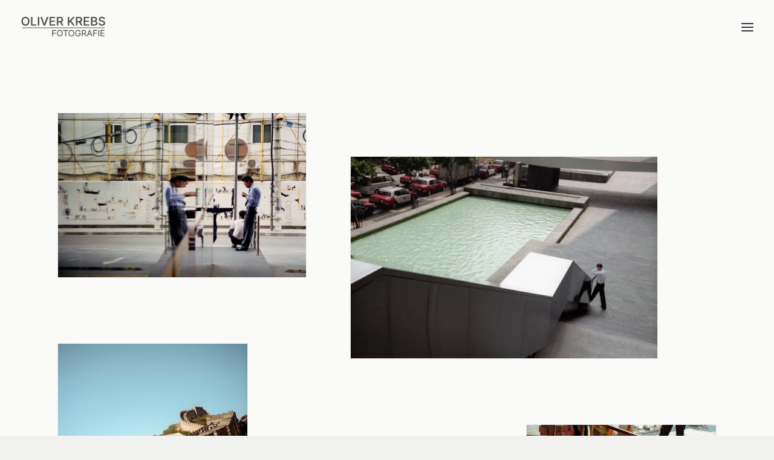

--- FILE ---
content_type: application/javascript; charset=utf-8
request_url: https://oliverkrebs.net/wp-content/themes/uncode/library/js/lightgallery.min.js?ver=2.10.4
body_size: 3297
content:
(function($){"use strict";UNCODE.lightgallery=function($el){var createSelectors=function(){$("a[data-lbox]:not([data-lbox-init]):not([data-album])"+SiteParameters.uncode_lb_add_items).each(function(){!$(this).closest(".nested-carousel").length&&!$(this).closest(".owl-item.cloned").length&&!$(this).hasClass("lb-disabled")?$(this).addClass("lbox-trigger-item"):$(this).closest(".nested-carousel").length&&!$(this).closest(".owl-item.cloned").length&&!$(this).hasClass("lb-disabled")?$(this).addClass("lbox-nested-item"):($(this).removeClass("lbox-trigger-item"),$(this).removeClass("lbox-nested-item"))})};createSelectors();var galleries=[],nested_a=$("a[data-lbox]:not(.lb-disabled):not([data-lbox-init]):not([data-album])").filter(function(index){return!$(this).closest(".nested-carousel").length}),$_galleries=$(".isotope-container:not([data-lbox-init]), .owl-carousel:not([data-lbox-init]), .custom-grid-container:not([data-lbox-init]), .index-scroll-wrapper:not([data-lbox-init]), .justified-gallery:not([data-lbox-init]), .linear-container:not([data-lbox-init]), .uncode-single-media-wrapper:not([data-lbox-init]), .woocommerce-product-gallery:not([data-lbox-init]), .icon-box .icon-box-icon:not([data-lbox-init]), .icon-box .icon-box-content:not([data-lbox-init]), .grid-container:not([data-lbox-init]), .btn-container:not([data-lbox-init])"+SiteParameters.uncode_lb_add_galleries).has(".lbox-trigger-item").not(".isotope-container *, .owl-carousel *, .index-scroll-wrapper *, .justified-gallery *, .woocommerce-product-gallery *, .grid-container *, .linear-container *"),$galleries=$_galleries.filter(function(index){return!$(this).closest(".owl-carousel").length||$(this).is(".owl-carousel")}),$nested=$(".nested-carousel:not([data-lbox-init])").has(".lbox-nested-item");typeof $el=="undefined"&&($el=$galleries.add($nested));var $disabled=$("a.lb-disabled");$disabled.on("click",function(e){e.preventDefault()});var beforeSlide=function(event){var detail=event.detail,info=detail.info,item=detail.item,$slide=$(detail.currentSlide.selector),$video=$("video",$slide),$previous=$(detail.previousSlide.selector),$prevVideo=$("video",$previous),isAudio=!1;typeof info.src!="undefined"&&(isAudio=info.src.search(/.mp3|.m4a/i)>-1);if(!$video.length&&(info.video||isAudio)){if(info.video){if(typeof info.video=="object")var infoJson=info.video;else var infoJson=JSON.parse(info.video);var src=infoJson.source[0].src,autoplay=$(item).attr("data-autoplay")||event.target.autoplay===!0||$(item).closest("[data-lb-autoplay=yes]").length||$(event.target).attr("data-lb-autoplay")==="yes",muted=$(item).closest("[data-lb-muted=yes]").length||$(event.target).attr("data-lb-muted")==="yes",loop=$(item).attr("data-loop")}else if(isAudio)var src=info.src,autoplay=!0,loop=!1;if(typeof src!="undefined"){$slide.addClass("has-html5");var video=document.createElement("video");video.src=src,video.preload="auto",video.controls="controls",video.controlsList="nodownload",autoplay&&(video.autoplay="autoplay"),muted&&(video.muted="muted"),loop&&(video.loop="loop"),$(video).appendTo($slide)}}else{var $video=$("video",$slide);$video.length&&($video[0].currentTime=0,$video[0].autoplay&&$video[0].play())}$prevVideo.length&&($prevVideo[0].currentTime=0,$prevVideo[0].pause())},beforeOpen=function(event){var detail=event.detail,items=detail.items,galleryItems=detail.galleryItems,outer=detail.outer.selector,i,ii;for(i=0;i<galleryItems.length;i++){var item=galleryItems[i];(typeof item.video!="undefined"||item.oembed==="video")&&$(outer).find('.lg-thumb-item[data-lg-item-id="'+i+'"]').addClass("thumbnail-video")}for(ii=0;ii<items.length;ii++){var item=items[ii];$(item).attr("data-icon")==="video"&&$(outer).find('.lg-thumb-item[data-lg-item-id="'+ii+'"]').addClass("thumbnail-video")}},captionBuilder=function($el){$el.each(function(index,val){var $gallery=$(this).attr("data-lbox-init","true"),$_a=".lbox-trigger-item",$_nested_a=".lbox-nested-item";$gallery.find($_a).add($_nested_a).each(function(){var $a=$(this),$img=$("img",$a).first(),imgw=$img.attr("data-width"),imgh=$img.attr("data-height"),caption=$a.attr("data-caption"),title=$a.attr("data-title");$img.length&&$img.attr("data-crop")!=1&&(typeof $img.attr("data-guid")!="undefined"&&$img.attr("data-guid")!==""?$a.attr("data-external-thumb-image",$img.attr("data-guid")):$img[0].src&&typeof $img.attr("data-srcset")=="undefined"&&$a.attr("data-external-thumb-image")==""&&$a.attr("data-external-thumb-image",$img[0].src)),typeof title!="undefined"&&title!==""?title="<h6>"+title+"</h6>":title="",typeof caption!="undefined"&&caption!==""&&(caption="<p>"+caption+"</p>",title+=caption),title!==""&&$a.attr("title",title),$img.attr("data-crop")!=1&&typeof imgw!="undefined"&&typeof imgh!="undefined"&&imgw!==""&&imgh!==""&&(typeof $a.attr("data-lg-size")=="undefined"||!$a.attr("data-lg-size"))&&$a.attr("data-lg-size",imgw+"-"+imgh)})})};captionBuilder($el),$el.each(function(index,val){var $gallery=$(this),$_a=".lbox-trigger-item",$_nested_a=".lbox-nested-item",$_first=$gallery.hasClass("nested-carousel")?$($_nested_a,$gallery).first():$($_a,$gallery).first(),galleryID=$_first.attr("data-lbox"),$_connected_a=$_a+'[data-lbox="'+galleryID+'"]',tmb=$_first.attr("data-notmb"),social=$_first.attr("data-social"),deep=$_first.attr("data-deep"),zoom=$_first.attr("data-zoom-origin"),actual=$_first.attr("data-actual-size"),download=$_first.attr("data-download"),controls=$_first.attr("data-arrows")!=="no",fullScreen=$_first.attr("data-full"),counter=$_first.attr("data-counter"),transition=typeof $_first.attr("data-transition")!="undefined"?$_first.attr("data-transition"):"lg-slide",containerClass=$_first.closest('[data-skin="white"]').length?"lg-light-skin":"",connect=$_first.attr("data-connect"),lgPlugins=[lgVideo],itemsLoadedTimeOut;typeof galleryID=="undefined"&&(galleryID=$gallery.attr("id")),containerClass+=$_first.attr("data-transparency")==="opaque"?" lg-opaque":"",containerClass+=controls&&$_first.attr("data-arrows-bg")==="semi-transparent"?" lg-semi-transparent-arrows":"",(typeof tmb=="undefined"||!tmb)&&lgPlugins.push(lgThumbnail),(typeof actual!="undefined"&&actual!=""||$gallery.is(".woocommerce-product-gallery"))&&lgPlugins.push(lgZoom),typeof deep!="undefined"&&deep!=""&&lgPlugins.push(lgHash),typeof fullScreen!="undefined"&&fullScreen!=""&&lgPlugins.push(lgFullscreen),social&&lgPlugins.push(lgShare);if(galleries.indexOf(galleryID)!==-1)return!0;galleries.push(galleryID);var $triggerGal=connect?$(".page-wrapper"):$gallery,$selector=$triggerGal.hasClass("nested-carousel")?$_nested_a:connect?$_connected_a:$_a,gallery=lightGallery($triggerGal[0],{addClass:containerClass,plugins:lgPlugins,mode:transition,selector:$selector,galleryId:galleryID,thumbnail:typeof tmb=="undefined"||!tmb,iframeWidth:"848px",iframeMaxWidth:"90%",iframeMaxHeight:"90%",exThumbImage:"data-external-thumb-image",loadYouTubeThumbnail:!1,autoplayVideoOnSlide:$gallery.attr("data-lb-autoplay")==="yes",pager:!1,startClass:"lg-start-opacity",zoomFromOrigin:zoom,controls:controls,download:typeof download!="undefined"&&download!="",thumbWidth:50,thumbHeight:"50px",counter:$triggerGal.find($selector).length>1?counter:!1,loadYouTubePoster:!1,enableDrag:$triggerGal.find($selector).length>1,mobileSettings:{showCloseIcon:$("body").hasClass("lightgallery-hide-close")?!1:!0}});$(".owl-item.cloned",$gallery).find(nested_a).on("click",function(e){e.preventDefault();var index=$(this).closest(".owl-item.cloned").attr("data-index");gallery.openGallery(index-1)}),$gallery.on("uncode-gallery-trigger",function(){gallery.openGallery(0)}),$triggerGal.on("more-items-loaded",function(e,items){clearRequestTimeout(itemsLoadedTimeOut),itemsLoadedTimeOut=requestTimeout(function(){createSelectors(),captionBuilder($triggerGal),gallery.refresh()},100)}),$("body").hasClass("compose-mode")&&typeof window.parent.vc!="undefined"&&window.parent.vc.events.once("shortcodeView:beforeUpdate",function(model){$el=model.view.$el,$el.find($triggerGal).length&&gallery.destroy()}),$triggerGal[0].addEventListener("lgBeforeSlide",beforeSlide),$triggerGal[0].addEventListener("lgBeforeOpen",beforeOpen),$triggerGal[0].addEventListener("lgAfterOpen",function(){$(window).trigger("uncode-custom-cursor")})}),typeof $el!="undefined"&&($("a[data-album]:not([data-lbox-init])").each(function(index,val){var album=val,galleryID=index,$album=$(album),params=$album.attr("data-album"),tmb=$(val).attr("data-notmb"),social=$(val).attr("data-social"),deep=$(val).attr("data-deep"),actual=$(val).attr("data-actual-size"),download=$(val).attr("data-download"),controls=$(val).attr("data-arrows")!=="no",fullScreen=$(val).attr("data-full"),counter=$(val).attr("data-counter"),transition=typeof $(val).attr("data-transition")!="undefined"?$(val).attr("data-transition"):"lg-slide",containerClass=$(val).closest('[data-skin="white"]').length?"lg-light-skin":"",lgPlugins=[lgVideo];$(val).attr("data-lbox-init","true"),containerClass+=$(val).attr("data-transparency")==="opaque"?" lg-opaque":"",containerClass+=controls&&$(val).attr("data-arrows-bg")==="semi-transparent"?" lg-semi-transparent-arrows":"",(typeof tmb=="undefined"||!tmb)&&lgPlugins.push(lgThumbnail),typeof actual!="undefined"&&actual!=""&&lgPlugins.push(lgZoom),typeof deep!="undefined"&&deep!=""&&lgPlugins.push(lgHash),typeof fullScreen!="undefined"&&fullScreen!=""&&lgPlugins.push(lgFullscreen),social&&lgPlugins.push(lgShare);var gallery=window.lightGallery(album,{dynamic:!0,plugins:lgPlugins,dynamicEl:JSON.parse(params),galleryId:galleryID,addClass:containerClass,mode:transition,thumbnail:typeof tmb=="undefined"||!tmb,iframeWidth:"848px",iframeMaxWidth:"90%",iframeMaxHeight:"90%",loadYouTubeThumbnail:!1,autoplayVideoOnSlide:$album.attr("data-lb-autoplay")==="yes",pager:!1,startClass:"lg-start-opacity",zoomFromOrigin:!1,controls:controls,download:typeof download!="undefined"&&download!="",thumbWidth:50,thumbHeight:"50px",loadYouTubePoster:!1,counter:counter,exThumbImage:"data-external-thumb-image",loadYouTubePoster:!1,mobileSettings:{showCloseIcon:$("body").hasClass("lightgallery-hide-close")?!1:!0}});$album.on("click",function(){gallery.openGallery(0)}),album.addEventListener("lgBeforeSlide",beforeSlide),album.addEventListener("lgBeforeOpen",beforeOpen),album.addEventListener("lgAfterOpen",function(){$(window).trigger("uncode-custom-cursor")}),$("body").hasClass("compose-mode")&&typeof window.parent.vc!="undefined"&&window.parent.vc.events.once("shortcodeView:beforeUpdate",function(model){$el=model.view.$el,$el.find($album).length&&gallery.destroy()})}),$(".uncode-lbox:not(.lb-disabled):not([data-lbox-init])").each(function(index,val){var gallery=lightGallery($(".page-wrapper")[0],{selector:".uncode-lbox:not(.lb-disabled):not([data-lbox-init])",iframeWidth:"848px",iframeMaxWidth:"90%",iframeMaxHeight:"90%",loadYouTubeThumbnail:!1,startClass:"lg-start-opacity",thumbWidth:50,thumbHeight:"50px",download:!1,loadYouTubePoster:!1,counter:!1});$(".page-wrapper")[0].addEventListener("lgBeforeSlide",beforeSlide),$(".page-wrapper")[0].addEventListener("lgBeforeOpen",beforeOpen)}));var galleryButtons=function(){var $buttons=$(".btn-gallery-trigger");$buttons.each(function(key,val){var $button=$(val),target=$button.attr("data-target"),$gallery=$(".un-media-gallery").first(),$row=$button.closest(".vc_row[data-parent]");typeof target!="undefined"&&target!==""&&$(".un-media-gallery#"+target).length?$gallery=$(".un-media-gallery#"+target):$(".un-media-gallery",$row).length&&($gallery=$(".un-media-gallery",$row).first()),$button.on("click","a",function(e){e.preventDefault(),$gallery.find("[data-lbox-init]").first().trigger("uncode-gallery-trigger")})})};galleryButtons()}})(jQuery)